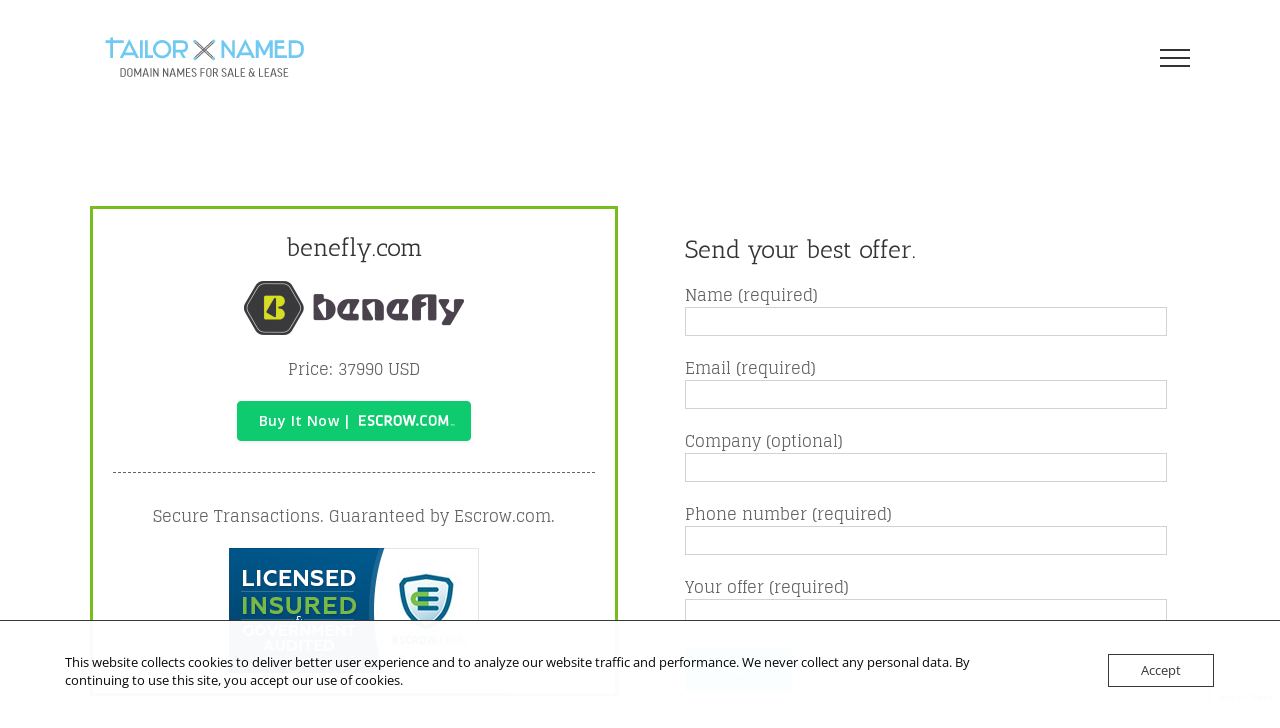

--- FILE ---
content_type: text/html; charset=utf-8
request_url: https://www.google.com/recaptcha/api2/anchor?ar=1&k=6LdF3bMUAAAAAKWIlcKtAXggkd4m7dlMNq5yW0cT&co=aHR0cHM6Ly93d3cudGF5bG9ybmFtZWQuY29tOjQ0Mw..&hl=en&v=PoyoqOPhxBO7pBk68S4YbpHZ&size=invisible&anchor-ms=20000&execute-ms=30000&cb=ur4lfs15bn3
body_size: 48818
content:
<!DOCTYPE HTML><html dir="ltr" lang="en"><head><meta http-equiv="Content-Type" content="text/html; charset=UTF-8">
<meta http-equiv="X-UA-Compatible" content="IE=edge">
<title>reCAPTCHA</title>
<style type="text/css">
/* cyrillic-ext */
@font-face {
  font-family: 'Roboto';
  font-style: normal;
  font-weight: 400;
  font-stretch: 100%;
  src: url(//fonts.gstatic.com/s/roboto/v48/KFO7CnqEu92Fr1ME7kSn66aGLdTylUAMa3GUBHMdazTgWw.woff2) format('woff2');
  unicode-range: U+0460-052F, U+1C80-1C8A, U+20B4, U+2DE0-2DFF, U+A640-A69F, U+FE2E-FE2F;
}
/* cyrillic */
@font-face {
  font-family: 'Roboto';
  font-style: normal;
  font-weight: 400;
  font-stretch: 100%;
  src: url(//fonts.gstatic.com/s/roboto/v48/KFO7CnqEu92Fr1ME7kSn66aGLdTylUAMa3iUBHMdazTgWw.woff2) format('woff2');
  unicode-range: U+0301, U+0400-045F, U+0490-0491, U+04B0-04B1, U+2116;
}
/* greek-ext */
@font-face {
  font-family: 'Roboto';
  font-style: normal;
  font-weight: 400;
  font-stretch: 100%;
  src: url(//fonts.gstatic.com/s/roboto/v48/KFO7CnqEu92Fr1ME7kSn66aGLdTylUAMa3CUBHMdazTgWw.woff2) format('woff2');
  unicode-range: U+1F00-1FFF;
}
/* greek */
@font-face {
  font-family: 'Roboto';
  font-style: normal;
  font-weight: 400;
  font-stretch: 100%;
  src: url(//fonts.gstatic.com/s/roboto/v48/KFO7CnqEu92Fr1ME7kSn66aGLdTylUAMa3-UBHMdazTgWw.woff2) format('woff2');
  unicode-range: U+0370-0377, U+037A-037F, U+0384-038A, U+038C, U+038E-03A1, U+03A3-03FF;
}
/* math */
@font-face {
  font-family: 'Roboto';
  font-style: normal;
  font-weight: 400;
  font-stretch: 100%;
  src: url(//fonts.gstatic.com/s/roboto/v48/KFO7CnqEu92Fr1ME7kSn66aGLdTylUAMawCUBHMdazTgWw.woff2) format('woff2');
  unicode-range: U+0302-0303, U+0305, U+0307-0308, U+0310, U+0312, U+0315, U+031A, U+0326-0327, U+032C, U+032F-0330, U+0332-0333, U+0338, U+033A, U+0346, U+034D, U+0391-03A1, U+03A3-03A9, U+03B1-03C9, U+03D1, U+03D5-03D6, U+03F0-03F1, U+03F4-03F5, U+2016-2017, U+2034-2038, U+203C, U+2040, U+2043, U+2047, U+2050, U+2057, U+205F, U+2070-2071, U+2074-208E, U+2090-209C, U+20D0-20DC, U+20E1, U+20E5-20EF, U+2100-2112, U+2114-2115, U+2117-2121, U+2123-214F, U+2190, U+2192, U+2194-21AE, U+21B0-21E5, U+21F1-21F2, U+21F4-2211, U+2213-2214, U+2216-22FF, U+2308-230B, U+2310, U+2319, U+231C-2321, U+2336-237A, U+237C, U+2395, U+239B-23B7, U+23D0, U+23DC-23E1, U+2474-2475, U+25AF, U+25B3, U+25B7, U+25BD, U+25C1, U+25CA, U+25CC, U+25FB, U+266D-266F, U+27C0-27FF, U+2900-2AFF, U+2B0E-2B11, U+2B30-2B4C, U+2BFE, U+3030, U+FF5B, U+FF5D, U+1D400-1D7FF, U+1EE00-1EEFF;
}
/* symbols */
@font-face {
  font-family: 'Roboto';
  font-style: normal;
  font-weight: 400;
  font-stretch: 100%;
  src: url(//fonts.gstatic.com/s/roboto/v48/KFO7CnqEu92Fr1ME7kSn66aGLdTylUAMaxKUBHMdazTgWw.woff2) format('woff2');
  unicode-range: U+0001-000C, U+000E-001F, U+007F-009F, U+20DD-20E0, U+20E2-20E4, U+2150-218F, U+2190, U+2192, U+2194-2199, U+21AF, U+21E6-21F0, U+21F3, U+2218-2219, U+2299, U+22C4-22C6, U+2300-243F, U+2440-244A, U+2460-24FF, U+25A0-27BF, U+2800-28FF, U+2921-2922, U+2981, U+29BF, U+29EB, U+2B00-2BFF, U+4DC0-4DFF, U+FFF9-FFFB, U+10140-1018E, U+10190-1019C, U+101A0, U+101D0-101FD, U+102E0-102FB, U+10E60-10E7E, U+1D2C0-1D2D3, U+1D2E0-1D37F, U+1F000-1F0FF, U+1F100-1F1AD, U+1F1E6-1F1FF, U+1F30D-1F30F, U+1F315, U+1F31C, U+1F31E, U+1F320-1F32C, U+1F336, U+1F378, U+1F37D, U+1F382, U+1F393-1F39F, U+1F3A7-1F3A8, U+1F3AC-1F3AF, U+1F3C2, U+1F3C4-1F3C6, U+1F3CA-1F3CE, U+1F3D4-1F3E0, U+1F3ED, U+1F3F1-1F3F3, U+1F3F5-1F3F7, U+1F408, U+1F415, U+1F41F, U+1F426, U+1F43F, U+1F441-1F442, U+1F444, U+1F446-1F449, U+1F44C-1F44E, U+1F453, U+1F46A, U+1F47D, U+1F4A3, U+1F4B0, U+1F4B3, U+1F4B9, U+1F4BB, U+1F4BF, U+1F4C8-1F4CB, U+1F4D6, U+1F4DA, U+1F4DF, U+1F4E3-1F4E6, U+1F4EA-1F4ED, U+1F4F7, U+1F4F9-1F4FB, U+1F4FD-1F4FE, U+1F503, U+1F507-1F50B, U+1F50D, U+1F512-1F513, U+1F53E-1F54A, U+1F54F-1F5FA, U+1F610, U+1F650-1F67F, U+1F687, U+1F68D, U+1F691, U+1F694, U+1F698, U+1F6AD, U+1F6B2, U+1F6B9-1F6BA, U+1F6BC, U+1F6C6-1F6CF, U+1F6D3-1F6D7, U+1F6E0-1F6EA, U+1F6F0-1F6F3, U+1F6F7-1F6FC, U+1F700-1F7FF, U+1F800-1F80B, U+1F810-1F847, U+1F850-1F859, U+1F860-1F887, U+1F890-1F8AD, U+1F8B0-1F8BB, U+1F8C0-1F8C1, U+1F900-1F90B, U+1F93B, U+1F946, U+1F984, U+1F996, U+1F9E9, U+1FA00-1FA6F, U+1FA70-1FA7C, U+1FA80-1FA89, U+1FA8F-1FAC6, U+1FACE-1FADC, U+1FADF-1FAE9, U+1FAF0-1FAF8, U+1FB00-1FBFF;
}
/* vietnamese */
@font-face {
  font-family: 'Roboto';
  font-style: normal;
  font-weight: 400;
  font-stretch: 100%;
  src: url(//fonts.gstatic.com/s/roboto/v48/KFO7CnqEu92Fr1ME7kSn66aGLdTylUAMa3OUBHMdazTgWw.woff2) format('woff2');
  unicode-range: U+0102-0103, U+0110-0111, U+0128-0129, U+0168-0169, U+01A0-01A1, U+01AF-01B0, U+0300-0301, U+0303-0304, U+0308-0309, U+0323, U+0329, U+1EA0-1EF9, U+20AB;
}
/* latin-ext */
@font-face {
  font-family: 'Roboto';
  font-style: normal;
  font-weight: 400;
  font-stretch: 100%;
  src: url(//fonts.gstatic.com/s/roboto/v48/KFO7CnqEu92Fr1ME7kSn66aGLdTylUAMa3KUBHMdazTgWw.woff2) format('woff2');
  unicode-range: U+0100-02BA, U+02BD-02C5, U+02C7-02CC, U+02CE-02D7, U+02DD-02FF, U+0304, U+0308, U+0329, U+1D00-1DBF, U+1E00-1E9F, U+1EF2-1EFF, U+2020, U+20A0-20AB, U+20AD-20C0, U+2113, U+2C60-2C7F, U+A720-A7FF;
}
/* latin */
@font-face {
  font-family: 'Roboto';
  font-style: normal;
  font-weight: 400;
  font-stretch: 100%;
  src: url(//fonts.gstatic.com/s/roboto/v48/KFO7CnqEu92Fr1ME7kSn66aGLdTylUAMa3yUBHMdazQ.woff2) format('woff2');
  unicode-range: U+0000-00FF, U+0131, U+0152-0153, U+02BB-02BC, U+02C6, U+02DA, U+02DC, U+0304, U+0308, U+0329, U+2000-206F, U+20AC, U+2122, U+2191, U+2193, U+2212, U+2215, U+FEFF, U+FFFD;
}
/* cyrillic-ext */
@font-face {
  font-family: 'Roboto';
  font-style: normal;
  font-weight: 500;
  font-stretch: 100%;
  src: url(//fonts.gstatic.com/s/roboto/v48/KFO7CnqEu92Fr1ME7kSn66aGLdTylUAMa3GUBHMdazTgWw.woff2) format('woff2');
  unicode-range: U+0460-052F, U+1C80-1C8A, U+20B4, U+2DE0-2DFF, U+A640-A69F, U+FE2E-FE2F;
}
/* cyrillic */
@font-face {
  font-family: 'Roboto';
  font-style: normal;
  font-weight: 500;
  font-stretch: 100%;
  src: url(//fonts.gstatic.com/s/roboto/v48/KFO7CnqEu92Fr1ME7kSn66aGLdTylUAMa3iUBHMdazTgWw.woff2) format('woff2');
  unicode-range: U+0301, U+0400-045F, U+0490-0491, U+04B0-04B1, U+2116;
}
/* greek-ext */
@font-face {
  font-family: 'Roboto';
  font-style: normal;
  font-weight: 500;
  font-stretch: 100%;
  src: url(//fonts.gstatic.com/s/roboto/v48/KFO7CnqEu92Fr1ME7kSn66aGLdTylUAMa3CUBHMdazTgWw.woff2) format('woff2');
  unicode-range: U+1F00-1FFF;
}
/* greek */
@font-face {
  font-family: 'Roboto';
  font-style: normal;
  font-weight: 500;
  font-stretch: 100%;
  src: url(//fonts.gstatic.com/s/roboto/v48/KFO7CnqEu92Fr1ME7kSn66aGLdTylUAMa3-UBHMdazTgWw.woff2) format('woff2');
  unicode-range: U+0370-0377, U+037A-037F, U+0384-038A, U+038C, U+038E-03A1, U+03A3-03FF;
}
/* math */
@font-face {
  font-family: 'Roboto';
  font-style: normal;
  font-weight: 500;
  font-stretch: 100%;
  src: url(//fonts.gstatic.com/s/roboto/v48/KFO7CnqEu92Fr1ME7kSn66aGLdTylUAMawCUBHMdazTgWw.woff2) format('woff2');
  unicode-range: U+0302-0303, U+0305, U+0307-0308, U+0310, U+0312, U+0315, U+031A, U+0326-0327, U+032C, U+032F-0330, U+0332-0333, U+0338, U+033A, U+0346, U+034D, U+0391-03A1, U+03A3-03A9, U+03B1-03C9, U+03D1, U+03D5-03D6, U+03F0-03F1, U+03F4-03F5, U+2016-2017, U+2034-2038, U+203C, U+2040, U+2043, U+2047, U+2050, U+2057, U+205F, U+2070-2071, U+2074-208E, U+2090-209C, U+20D0-20DC, U+20E1, U+20E5-20EF, U+2100-2112, U+2114-2115, U+2117-2121, U+2123-214F, U+2190, U+2192, U+2194-21AE, U+21B0-21E5, U+21F1-21F2, U+21F4-2211, U+2213-2214, U+2216-22FF, U+2308-230B, U+2310, U+2319, U+231C-2321, U+2336-237A, U+237C, U+2395, U+239B-23B7, U+23D0, U+23DC-23E1, U+2474-2475, U+25AF, U+25B3, U+25B7, U+25BD, U+25C1, U+25CA, U+25CC, U+25FB, U+266D-266F, U+27C0-27FF, U+2900-2AFF, U+2B0E-2B11, U+2B30-2B4C, U+2BFE, U+3030, U+FF5B, U+FF5D, U+1D400-1D7FF, U+1EE00-1EEFF;
}
/* symbols */
@font-face {
  font-family: 'Roboto';
  font-style: normal;
  font-weight: 500;
  font-stretch: 100%;
  src: url(//fonts.gstatic.com/s/roboto/v48/KFO7CnqEu92Fr1ME7kSn66aGLdTylUAMaxKUBHMdazTgWw.woff2) format('woff2');
  unicode-range: U+0001-000C, U+000E-001F, U+007F-009F, U+20DD-20E0, U+20E2-20E4, U+2150-218F, U+2190, U+2192, U+2194-2199, U+21AF, U+21E6-21F0, U+21F3, U+2218-2219, U+2299, U+22C4-22C6, U+2300-243F, U+2440-244A, U+2460-24FF, U+25A0-27BF, U+2800-28FF, U+2921-2922, U+2981, U+29BF, U+29EB, U+2B00-2BFF, U+4DC0-4DFF, U+FFF9-FFFB, U+10140-1018E, U+10190-1019C, U+101A0, U+101D0-101FD, U+102E0-102FB, U+10E60-10E7E, U+1D2C0-1D2D3, U+1D2E0-1D37F, U+1F000-1F0FF, U+1F100-1F1AD, U+1F1E6-1F1FF, U+1F30D-1F30F, U+1F315, U+1F31C, U+1F31E, U+1F320-1F32C, U+1F336, U+1F378, U+1F37D, U+1F382, U+1F393-1F39F, U+1F3A7-1F3A8, U+1F3AC-1F3AF, U+1F3C2, U+1F3C4-1F3C6, U+1F3CA-1F3CE, U+1F3D4-1F3E0, U+1F3ED, U+1F3F1-1F3F3, U+1F3F5-1F3F7, U+1F408, U+1F415, U+1F41F, U+1F426, U+1F43F, U+1F441-1F442, U+1F444, U+1F446-1F449, U+1F44C-1F44E, U+1F453, U+1F46A, U+1F47D, U+1F4A3, U+1F4B0, U+1F4B3, U+1F4B9, U+1F4BB, U+1F4BF, U+1F4C8-1F4CB, U+1F4D6, U+1F4DA, U+1F4DF, U+1F4E3-1F4E6, U+1F4EA-1F4ED, U+1F4F7, U+1F4F9-1F4FB, U+1F4FD-1F4FE, U+1F503, U+1F507-1F50B, U+1F50D, U+1F512-1F513, U+1F53E-1F54A, U+1F54F-1F5FA, U+1F610, U+1F650-1F67F, U+1F687, U+1F68D, U+1F691, U+1F694, U+1F698, U+1F6AD, U+1F6B2, U+1F6B9-1F6BA, U+1F6BC, U+1F6C6-1F6CF, U+1F6D3-1F6D7, U+1F6E0-1F6EA, U+1F6F0-1F6F3, U+1F6F7-1F6FC, U+1F700-1F7FF, U+1F800-1F80B, U+1F810-1F847, U+1F850-1F859, U+1F860-1F887, U+1F890-1F8AD, U+1F8B0-1F8BB, U+1F8C0-1F8C1, U+1F900-1F90B, U+1F93B, U+1F946, U+1F984, U+1F996, U+1F9E9, U+1FA00-1FA6F, U+1FA70-1FA7C, U+1FA80-1FA89, U+1FA8F-1FAC6, U+1FACE-1FADC, U+1FADF-1FAE9, U+1FAF0-1FAF8, U+1FB00-1FBFF;
}
/* vietnamese */
@font-face {
  font-family: 'Roboto';
  font-style: normal;
  font-weight: 500;
  font-stretch: 100%;
  src: url(//fonts.gstatic.com/s/roboto/v48/KFO7CnqEu92Fr1ME7kSn66aGLdTylUAMa3OUBHMdazTgWw.woff2) format('woff2');
  unicode-range: U+0102-0103, U+0110-0111, U+0128-0129, U+0168-0169, U+01A0-01A1, U+01AF-01B0, U+0300-0301, U+0303-0304, U+0308-0309, U+0323, U+0329, U+1EA0-1EF9, U+20AB;
}
/* latin-ext */
@font-face {
  font-family: 'Roboto';
  font-style: normal;
  font-weight: 500;
  font-stretch: 100%;
  src: url(//fonts.gstatic.com/s/roboto/v48/KFO7CnqEu92Fr1ME7kSn66aGLdTylUAMa3KUBHMdazTgWw.woff2) format('woff2');
  unicode-range: U+0100-02BA, U+02BD-02C5, U+02C7-02CC, U+02CE-02D7, U+02DD-02FF, U+0304, U+0308, U+0329, U+1D00-1DBF, U+1E00-1E9F, U+1EF2-1EFF, U+2020, U+20A0-20AB, U+20AD-20C0, U+2113, U+2C60-2C7F, U+A720-A7FF;
}
/* latin */
@font-face {
  font-family: 'Roboto';
  font-style: normal;
  font-weight: 500;
  font-stretch: 100%;
  src: url(//fonts.gstatic.com/s/roboto/v48/KFO7CnqEu92Fr1ME7kSn66aGLdTylUAMa3yUBHMdazQ.woff2) format('woff2');
  unicode-range: U+0000-00FF, U+0131, U+0152-0153, U+02BB-02BC, U+02C6, U+02DA, U+02DC, U+0304, U+0308, U+0329, U+2000-206F, U+20AC, U+2122, U+2191, U+2193, U+2212, U+2215, U+FEFF, U+FFFD;
}
/* cyrillic-ext */
@font-face {
  font-family: 'Roboto';
  font-style: normal;
  font-weight: 900;
  font-stretch: 100%;
  src: url(//fonts.gstatic.com/s/roboto/v48/KFO7CnqEu92Fr1ME7kSn66aGLdTylUAMa3GUBHMdazTgWw.woff2) format('woff2');
  unicode-range: U+0460-052F, U+1C80-1C8A, U+20B4, U+2DE0-2DFF, U+A640-A69F, U+FE2E-FE2F;
}
/* cyrillic */
@font-face {
  font-family: 'Roboto';
  font-style: normal;
  font-weight: 900;
  font-stretch: 100%;
  src: url(//fonts.gstatic.com/s/roboto/v48/KFO7CnqEu92Fr1ME7kSn66aGLdTylUAMa3iUBHMdazTgWw.woff2) format('woff2');
  unicode-range: U+0301, U+0400-045F, U+0490-0491, U+04B0-04B1, U+2116;
}
/* greek-ext */
@font-face {
  font-family: 'Roboto';
  font-style: normal;
  font-weight: 900;
  font-stretch: 100%;
  src: url(//fonts.gstatic.com/s/roboto/v48/KFO7CnqEu92Fr1ME7kSn66aGLdTylUAMa3CUBHMdazTgWw.woff2) format('woff2');
  unicode-range: U+1F00-1FFF;
}
/* greek */
@font-face {
  font-family: 'Roboto';
  font-style: normal;
  font-weight: 900;
  font-stretch: 100%;
  src: url(//fonts.gstatic.com/s/roboto/v48/KFO7CnqEu92Fr1ME7kSn66aGLdTylUAMa3-UBHMdazTgWw.woff2) format('woff2');
  unicode-range: U+0370-0377, U+037A-037F, U+0384-038A, U+038C, U+038E-03A1, U+03A3-03FF;
}
/* math */
@font-face {
  font-family: 'Roboto';
  font-style: normal;
  font-weight: 900;
  font-stretch: 100%;
  src: url(//fonts.gstatic.com/s/roboto/v48/KFO7CnqEu92Fr1ME7kSn66aGLdTylUAMawCUBHMdazTgWw.woff2) format('woff2');
  unicode-range: U+0302-0303, U+0305, U+0307-0308, U+0310, U+0312, U+0315, U+031A, U+0326-0327, U+032C, U+032F-0330, U+0332-0333, U+0338, U+033A, U+0346, U+034D, U+0391-03A1, U+03A3-03A9, U+03B1-03C9, U+03D1, U+03D5-03D6, U+03F0-03F1, U+03F4-03F5, U+2016-2017, U+2034-2038, U+203C, U+2040, U+2043, U+2047, U+2050, U+2057, U+205F, U+2070-2071, U+2074-208E, U+2090-209C, U+20D0-20DC, U+20E1, U+20E5-20EF, U+2100-2112, U+2114-2115, U+2117-2121, U+2123-214F, U+2190, U+2192, U+2194-21AE, U+21B0-21E5, U+21F1-21F2, U+21F4-2211, U+2213-2214, U+2216-22FF, U+2308-230B, U+2310, U+2319, U+231C-2321, U+2336-237A, U+237C, U+2395, U+239B-23B7, U+23D0, U+23DC-23E1, U+2474-2475, U+25AF, U+25B3, U+25B7, U+25BD, U+25C1, U+25CA, U+25CC, U+25FB, U+266D-266F, U+27C0-27FF, U+2900-2AFF, U+2B0E-2B11, U+2B30-2B4C, U+2BFE, U+3030, U+FF5B, U+FF5D, U+1D400-1D7FF, U+1EE00-1EEFF;
}
/* symbols */
@font-face {
  font-family: 'Roboto';
  font-style: normal;
  font-weight: 900;
  font-stretch: 100%;
  src: url(//fonts.gstatic.com/s/roboto/v48/KFO7CnqEu92Fr1ME7kSn66aGLdTylUAMaxKUBHMdazTgWw.woff2) format('woff2');
  unicode-range: U+0001-000C, U+000E-001F, U+007F-009F, U+20DD-20E0, U+20E2-20E4, U+2150-218F, U+2190, U+2192, U+2194-2199, U+21AF, U+21E6-21F0, U+21F3, U+2218-2219, U+2299, U+22C4-22C6, U+2300-243F, U+2440-244A, U+2460-24FF, U+25A0-27BF, U+2800-28FF, U+2921-2922, U+2981, U+29BF, U+29EB, U+2B00-2BFF, U+4DC0-4DFF, U+FFF9-FFFB, U+10140-1018E, U+10190-1019C, U+101A0, U+101D0-101FD, U+102E0-102FB, U+10E60-10E7E, U+1D2C0-1D2D3, U+1D2E0-1D37F, U+1F000-1F0FF, U+1F100-1F1AD, U+1F1E6-1F1FF, U+1F30D-1F30F, U+1F315, U+1F31C, U+1F31E, U+1F320-1F32C, U+1F336, U+1F378, U+1F37D, U+1F382, U+1F393-1F39F, U+1F3A7-1F3A8, U+1F3AC-1F3AF, U+1F3C2, U+1F3C4-1F3C6, U+1F3CA-1F3CE, U+1F3D4-1F3E0, U+1F3ED, U+1F3F1-1F3F3, U+1F3F5-1F3F7, U+1F408, U+1F415, U+1F41F, U+1F426, U+1F43F, U+1F441-1F442, U+1F444, U+1F446-1F449, U+1F44C-1F44E, U+1F453, U+1F46A, U+1F47D, U+1F4A3, U+1F4B0, U+1F4B3, U+1F4B9, U+1F4BB, U+1F4BF, U+1F4C8-1F4CB, U+1F4D6, U+1F4DA, U+1F4DF, U+1F4E3-1F4E6, U+1F4EA-1F4ED, U+1F4F7, U+1F4F9-1F4FB, U+1F4FD-1F4FE, U+1F503, U+1F507-1F50B, U+1F50D, U+1F512-1F513, U+1F53E-1F54A, U+1F54F-1F5FA, U+1F610, U+1F650-1F67F, U+1F687, U+1F68D, U+1F691, U+1F694, U+1F698, U+1F6AD, U+1F6B2, U+1F6B9-1F6BA, U+1F6BC, U+1F6C6-1F6CF, U+1F6D3-1F6D7, U+1F6E0-1F6EA, U+1F6F0-1F6F3, U+1F6F7-1F6FC, U+1F700-1F7FF, U+1F800-1F80B, U+1F810-1F847, U+1F850-1F859, U+1F860-1F887, U+1F890-1F8AD, U+1F8B0-1F8BB, U+1F8C0-1F8C1, U+1F900-1F90B, U+1F93B, U+1F946, U+1F984, U+1F996, U+1F9E9, U+1FA00-1FA6F, U+1FA70-1FA7C, U+1FA80-1FA89, U+1FA8F-1FAC6, U+1FACE-1FADC, U+1FADF-1FAE9, U+1FAF0-1FAF8, U+1FB00-1FBFF;
}
/* vietnamese */
@font-face {
  font-family: 'Roboto';
  font-style: normal;
  font-weight: 900;
  font-stretch: 100%;
  src: url(//fonts.gstatic.com/s/roboto/v48/KFO7CnqEu92Fr1ME7kSn66aGLdTylUAMa3OUBHMdazTgWw.woff2) format('woff2');
  unicode-range: U+0102-0103, U+0110-0111, U+0128-0129, U+0168-0169, U+01A0-01A1, U+01AF-01B0, U+0300-0301, U+0303-0304, U+0308-0309, U+0323, U+0329, U+1EA0-1EF9, U+20AB;
}
/* latin-ext */
@font-face {
  font-family: 'Roboto';
  font-style: normal;
  font-weight: 900;
  font-stretch: 100%;
  src: url(//fonts.gstatic.com/s/roboto/v48/KFO7CnqEu92Fr1ME7kSn66aGLdTylUAMa3KUBHMdazTgWw.woff2) format('woff2');
  unicode-range: U+0100-02BA, U+02BD-02C5, U+02C7-02CC, U+02CE-02D7, U+02DD-02FF, U+0304, U+0308, U+0329, U+1D00-1DBF, U+1E00-1E9F, U+1EF2-1EFF, U+2020, U+20A0-20AB, U+20AD-20C0, U+2113, U+2C60-2C7F, U+A720-A7FF;
}
/* latin */
@font-face {
  font-family: 'Roboto';
  font-style: normal;
  font-weight: 900;
  font-stretch: 100%;
  src: url(//fonts.gstatic.com/s/roboto/v48/KFO7CnqEu92Fr1ME7kSn66aGLdTylUAMa3yUBHMdazQ.woff2) format('woff2');
  unicode-range: U+0000-00FF, U+0131, U+0152-0153, U+02BB-02BC, U+02C6, U+02DA, U+02DC, U+0304, U+0308, U+0329, U+2000-206F, U+20AC, U+2122, U+2191, U+2193, U+2212, U+2215, U+FEFF, U+FFFD;
}

</style>
<link rel="stylesheet" type="text/css" href="https://www.gstatic.com/recaptcha/releases/PoyoqOPhxBO7pBk68S4YbpHZ/styles__ltr.css">
<script nonce="mC_Vsw5d0TYZsxcvr5F0tQ" type="text/javascript">window['__recaptcha_api'] = 'https://www.google.com/recaptcha/api2/';</script>
<script type="text/javascript" src="https://www.gstatic.com/recaptcha/releases/PoyoqOPhxBO7pBk68S4YbpHZ/recaptcha__en.js" nonce="mC_Vsw5d0TYZsxcvr5F0tQ">
      
    </script></head>
<body><div id="rc-anchor-alert" class="rc-anchor-alert"></div>
<input type="hidden" id="recaptcha-token" value="[base64]">
<script type="text/javascript" nonce="mC_Vsw5d0TYZsxcvr5F0tQ">
      recaptcha.anchor.Main.init("[\x22ainput\x22,[\x22bgdata\x22,\x22\x22,\[base64]/[base64]/[base64]/bmV3IHJbeF0oY1swXSk6RT09Mj9uZXcgclt4XShjWzBdLGNbMV0pOkU9PTM/bmV3IHJbeF0oY1swXSxjWzFdLGNbMl0pOkU9PTQ/[base64]/[base64]/[base64]/[base64]/[base64]/[base64]/[base64]/[base64]\x22,\[base64]\x22,\[base64]/DrMO0wq3CpMOcwpVowrzDmsK/J2/Cl3/[base64]/[base64]/wqXCqUU1w5dbwqVdLERDw4AwFTzCnHzDlSBZwqlbw5vCtsK7dcKZHRoUwp/Cs8OUEwh6wrgCw7l0ZzTDlsObw4UaZ8O5wpnDgDJOKcOLwr3DkVVdwpxsFcOPYE/CknzCrMOMw4ZTw4zCrMK6wqvCmsKWbH7Ds8KAwqgZBcO9w5PDl0EDwoMYBiQ8wpxlw43DnMO7UC8mw4ZMw5zDncKUKMK6w4xyw7wyHcKbwpsKwoXDghJ2OBZnwrcnw5fDnMKpwrPCvVJ2wrV5w7TDnFXDrsOLwpwAQsO3EybChlcJbH/DgsOGPsKhw4NbQmbCrCoKWMO7w5rCvMKLw4nCusKHwq3CkcOJNhzCmcKNbcKywpPCmQZPAsOOw5rCk8KGwrXCokvCr8OrDCZuZsOYG8KeQD5iQsOIOg/Cs8KlEgQgw6UfcmhCwp/CicOCw4DDssOMfAtfwrIwwqYjw5TDuAB2wrUowoLCicOqbMKow5TCoHbCssKxFDUzUMOSw7nClnw1SQPCh1PDmx9Cwq/DisKRXBrDlgkzAcKow7zCth7CmcOTwq91wpdzeW8GHVJow4/Cj8KTwrpqJWHCpQzDiMOGw7HDuRXDmsOOPi7CksK/EMK4S8KKwrzCvBDCkcK/w7nCnT7DmsOpw4XDvsOxw6VOw6gaXMOfYQfCosKjwrnCoWzCpMO3w6bCogkfYsOuw6HDpT/Cn0jCvMKaNWXDjDbCtcO/YV3ClkAAG8OJwprDogQILDvCm8K8w4wgeG8ewq/DuT/[base64]/DsRdzOX/CpjALMDTDmsKvwqLDncOZworCuMOCwprCkXpIw4LDqMK6w5HDmzliA8O/fC8OYwfDqhrDu2rCscKYV8OjPTMqLMORw69ddcOSMMO3wpIBG8ORwrLDssKjwrw8SS0kcFh9wo3DkDdZBMKgcw7DusKCdAvDgmvDgcKzw4klwqPDn8K6woYBdsKCw6QJwovDp13CqMOBw5VLacOYZSHDhcOPaQhKwr5ARGbDiMKzw5DDrsOIwrQsSMK/IB87wrpTwo5Iw4bDinkFLsOdw4nDnMOjw4LCl8K6w5LCtiMOw7/Cr8OXw4clVsKdwpMiw4rDliPCiMKZwp/Cqnkqw4hDwrrCpT/CtcKgw7tJecOnwp7DmcOibyLDkx5Zwq3CpW5bbcOHwpUaY2LDi8KZaznCnsKlC8KLSsKVB8KwCCnCg8Obwq/DjMK8wofCmXMew5BEwo5/wrUjFcKewqooJDrCr8Oaf3rDuh05FA0+TBPDp8Kww4HDqMOywrLDs03Cnwo+Yw/CnDttC8K3wp3Cj8OTwp/CpMO5XMOSXy7DhMKzw4law7VnEcOPW8OJVsKtwqZLHz9iQMKoYMODwqXCsmpOC1bDtsOvKzJWdcKXecOjKgF/KMKkwo91w5FkO2XCqkc7wprDtRBQVA1rw4LDvMKewrkLIFHDosOXwokxfBp/w50kw7NgDcKfYQTCj8O3wq7CsT8NI8Ogwo8awqIzdMK1IcO0wolKO0giMcK4wrXCnSzCryw3wqFFw7jCnsKww45Cfk/Ck0t8w6AVwp/Di8KKWFY/[base64]/w7LDg8KLwoMtJU/DiFPDgcOWI0HDrMO5woQDEcOzw4XDizITwq4JwrHCg8KWwowMw5gRfwnCsiw8w6NQwqvCkMO9KnvCmk8aJGHCi8OBwpcUw5XCtyrDusOVw5/Cr8KFF1wSwohowqEmW8OCS8Kzw5LCisO8wqfClsO0wr4ZVmzCsWFGBHFbw7tcAMKdw51/[base64]/AMKAGjM2Sk3CocOsw5YAwpodwokNPsOuw4jDvwBbwoYOYHFxwpBuwqAKJsK7YMOMw6XCusOZw691w7vChMOVworDscOKRBLDvQ3DsD09cRVdBEbDp8O9UMKQYMKuDMO/LcOBS8O1N8Odw7vDmicNccKedm8Aw5DCoTXCtMOYwrDCujDDhRR9w4I+wqnCl0QFwobCqcK4wrDDtlfDnnDCqR3CmEopw5zCnUQia8KVXj/DrMOTA8Kiw5PCqTEKdcKhI17CiU/[base64]/CpwnChiB/IREswoPDqA4uw67DrMOawo/DowttJsKyw4AAw7fCgcOjacOcBwPCnyPCokPCuDhtw7JTwr7DuX5mcMK3QcKlbcOEwrpVPz9sMR7DkMOKQn0fwrXCkEDCixbCkMOLHsO+w7Mvwp9cwoU5w73CuiPChBwuZAUreXXCgA/DljTDlQJAEMOkwoN3w5HDtl/DkcKWwr3DpcK3YUvCusKYwr4jwqLClMKgwrMoSMKrQcOQwoLCpsOpw5BNw6geOsKXwoTCmsO6IMKfw60vMsK/wpNUaWbDti/Dl8OIM8OScMOhw6/CiQ45AcO5UcK3w75rwoFfwrZEw506c8O0fGrDgQNhw7xHOSRXV2XChsK2wrAoR8O5w6bDq8Oqw4J1SRtobsK+w6NGw5pQewcEYVPCmMKIA3/Dq8O/[base64]/[base64]/wqAsw58jwqXCoWBeR8KMwrwUwoVHw7Q9dyzCqGfDtCQcw5TCh8K1w4bCgX4Owq90OgPClSjDi8KMdMOfwpPDhRLCosOpwpYrwpEPwpJKDGPCuXMHKcOQwocsckHDnsKWwrFywqIAC8KzKcKsAghpwo5qw6NTw4IYw4lQw6EewrfCtMKiO8OpUsO2woxkWMKFZcK/wrhRwqXCmsOMw7rDtX3Dr8K/[base64]/[base64]/CvsOfw4/DgHR4DXjCjcOVZMOgwq0mMcKEw7TCs8KdwpbCmsOdwpXDqjbDvMO/[base64]/[base64]/DlB95w75GCF3DvsKuw6PClMO0KzlKdkdDwq7CscOQOEDDmBJTw6bCvkFjw7LDvMOzSBXCjwXDtCDCiyzCv8K6R8OQwrkEJcO/[base64]/[base64]/Dn8O0wpxgV8OkfcKiwo99XjUzfMOqwrktw5tNMUogCBImf8K8w70EZgEgf1rCicOgKsKzwpXDuEPCscKXZzvCrkzCiXFXacKxw6IJw7zCosKowox3w4FQw7crDmcgc0QNMQjCq8K4d8KzXy0hUMOXwqkmBcORwrRiT8KkHyxUwqkMCMObwqvDucO0ZDdawpp5w4/DhxTCpcKIw618by7CkMOgw47Cr3M3FsKDwq3CjWjDocKqwop5w6BiZwvCosKXwo/[base64]/Dj8Kyw7UCCSjCtwIVwq5/wpduNsKGwpbCjhMQW8OlwpQqwpjDsSzCisKeOcKwBcOyD3zCohXDucOiwq/CsAgsKsKLw57CsMKlN1/CuMK4wpobwojChcO/EsOwwrvDjcOywoTDv8OWw5LCmcKUTMOWw7LCvF5+ZhLCvsKlw4rCscOkGwdmKMO+ZlNjwrguw6XCiMOnwq7CrwvCo2clw6FYJcK5DsOsY8Klwowbw6vDujwrw6ZEwr3Cg8Kxw6MDw49Fwq7CqsKiSDQCwpJKK8KoaMOaVsO0GyLDvB8ja8Kiw5/[base64]/woPDtlXClcO5wrHCrU/CrzjDgX4Mw73CnWV3w7nCrzbDvU5VwrLCvkvDnMOKc3HCrcO/wrVRdcK0NkYYHMK4w4Bcw4/Dm8Kdw6zCiw0racO6wpLDp8K8wqU/wph1Q8KpUVPDpyjDsMKowpHCosKcwrhewqbDhlzCpQHCqsKLw5p5ZlRAe3fCo1zCoBnCj8KJwozCjsOPLcOGSMOPwpYFJ8KswpFZw6EmwphmwpY8PsOVw6zCpxPCu8KvZ0gzBcKTw5XDsgsXw4B1acKlQcOhRTLCjCVHLkrCli9hw5ccVsKxCsKUw4PDtm/[base64]/[base64]/DsFJ6PMOZwo3Cg8K6w6zCtcK9w4DDuWBVwrA/[base64]/Cm8K/[base64]/DiMOkJA1Ww6oPwoTDicOAw7lqL33DjsODGcO8KsKRU0EZTzsDGMOew5dEISXCsMKESMKtXcKwwovCpMOWwqVyLcK3VcKZOGlLdcKlRMKjG8KswrUqEsO1worCvsO6enPCkVzDrcKsSsKrwoISw4TDvcOQw4fDusKfJW/DqsOmKGzDtMKYw4PClsK0Y2zCo8KBWsKPwpcBwo/CscK/SRvCiF1SPMKYwpzCji/CoEZ3XWbDosO8fnnCsljDlcOtLAsXEn/DlSDClsK2Uw/Dr1nDhcObesO5w6Izw5jDhMOYwo9Rw7rDgQVGwqzCmi3CrwbDm8OXw4IYVBrCtsK8w7XDnBXDisKPAMOYwrE0ecOGF0PCl8KmwrDDvGXDs145wrVBCG0WeRIawoYbw5XCvGJTBMKEw5RhQsOiw6/[base64]/Cj15owokGw7R/wrvCqU3DqcOUwo/Du1DDplIAwq7ClcKKJMOOS0TDgcKNwrszwo3CjTMWV8KvQsOuw5Uww4NiwpsyB8KnWidMwqvDhcKlwrfClhTDocOhwr4Bw5o5bmMow70MMmRVTcKYwpHDgjPCqcO2GMOXwrR5wrfDr0BpwqTClcK3wpJdIsOnQsKrwp5bw4DDlMOzPsKhLQMPw481wrDCpcOxY8O/wpHDm8O9wpLCjTNbGsK2w7hBdHt2w7zCqgPDoGHCtsKlTxvCmBrCo8K/VzhQZwZff8KYw6dwwrVmXALDvnRPw4jChiJFw7DCtivDjMKTegMcwr0UdCtmw4NvScOVc8Kbw4IyAsOWAzfCslVYIR/DisOqHMK4VVg/[base64]/DucOCHcKiWMKew6A5Y8O2w7HDhcORw5BKMcK+w6DDnzpmYsODwpDCh1XCvsKGUyBsccOGccKlw5lfWcKRwq4gAnESw41wwrQLw5LDlh3DnMKna1UiwpdAw6srwo5Cw75HAMO3UMKoRcO3wrYMw6wjwo/DlmlbwoxVw4vDrjrCozkBcSNgw4VEHcKIwrDCmMO/wpDDvcKaw7Q5woZ1wpZxw5YJw7zCpXLCp8K+OcKbXHFiVcKuwqlgWcK5KwdaUcKSbgfCgzMLwrtzQcKiMX/CmirCrcKfFMOhw6fDrX/DtCHDlTp6NMO3w7nCg1oETV3CmcK2a8KOw4kVw4Fvw5TCp8KIKVoXV0trEcKmZMOfK8OKY8KhYRVxUTRuwoctBcKoW8KUVcOSwp3DtMOqw58Ow7jCtQ4Swpsuwp/CtcOZRMKZSxwnwqTCoDI6V3dfflU2w6p6SsOUwpLDgX3ChQrCn00kdcKZKsKDw7jDjsKVUBfDg8K2WmDCh8O/NsOSAAwaFcO1woDDg8KdwrrCnH7DkcKTPcKZw7nDusKJYsOfA8KOw6kNFTIJwpPCkl/Ci8KYYWbDvwnChmADwpnDswlUfcKdwoLDtjrCkwhrwpxNwovDkhbCnDbDgXDDlMK8MMOvw7dzeMORE3bDgMKBw5zDlHlVN8KKwoPCuC/CnEIdIcK3USnDhsKTK13CtWnDqMKWKcOIwpJgJ3rCvRvCtBRIwpfDt1vDssK9wqQSCG1BWCUbMVsLb8OXw78DJFvDlsOKw5vDqsOCw6/DllXDh8KBw6rDn8Ozw70QU0fDkkE9w6HDp8O+NcOkw53DjDDCmWkCw4U2wrVoYcOBwoLCgsOyaRhvKhDDqBp2wp/Dn8KIw7l0aVbDlGQlw5xXTcOLw4fCv3NDwrhodcOJw482wooBDQZcwoYPNhIAFm3CosOAw7YMw7jCvXJfAMKYR8KbwpxKH0PChDkEw6MSFcOzwoBmGlzCl8OUwp44VG87wq/[base64]/[base64]/CrsO+az8Nc8ORw4DDhcOyw43Ch8ObKH7CulHDh8K1WsOcw4NzwpnCvMOEw4R0w7FKdR0xw6jCnsOyPsOJwodow4jDiGXCow3CucKiw4HDhMOcP8KywrAxwp7CmcOVwqJJw47DjQbDozrDrEFSwoDCnWjCvh5cV8KLYsO2w51Pw7XDpcOsUsKSKUJtWMOKw4jDkMOBw7/DmcKew6DChcODHcKoTzvClArDgcKuwrTCm8KqwonCgsKNScKjw4gtfzpkAQ/[base64]/bMKtwrtdwqhKHDlwSMKpw6QcPkHCqcKnNMK8wroQAcOHw5hSfEjCkEXCiUTCrQzDjXkdw7QVecKKwqlhw7oDU2nCqcKFF8K+w6vDvlnDsjkhw6nCtW/CowzCpMObwrXCpAoKJVbCrcODwqJbwqx/CMK8MknCv8KhwobDhTU3LSnDtsOdw7ZIMlLCmcOkwqN4w5PDpcOVZn14R8Ohw7Z/wqjDlcKkJsKQwqTClMK8w6Z9cS5FwqfClw7CpMKWwr/CosKkFMOTwqvCryhRw5DCtX4dwprCnSoTwoQrwrjDtS8bwoogw6LCrsOBSjXDrWbCpQ7CrCU8w4XDkkXDgiDDpUvCk8Kgw5bCr3oUasOZwrPDlxQMworCnwPCuAHDkcK3eMKrOWnCkMOvwrPDoEbDlys3woRLwpXCsMKuKsKaAcOMLsOOw6tFwq5Rw54Kwo5qwp/Di3/Dl8K0w7bDu8Kiw5jDhsOVw51RPyzDpXpCw7MDMsOewp9iUMOwPxZ+woI4w5hfwpzDhXHDogrDn13Duls/ehk3F8KfcwzCs8OZwr9aBMKIHcOAw7jDg2fDn8O2SsOzw4E9wpQyOyskw5VFwocYE8OOOcOPeEtdwoDDkMOKwqDCicOMKcOQw4fDlsOCZMKpAQnDkDTDvgvChVPDr8O/woTDosOKw6HCvwlsBH8AUMK9wr3CqipYwqkKfwXDmALDusKtwo/CsUHDnVLCs8KZw5zDn8KAw5XDq3slSsOVEsKJAirDsD/DpUTDosKdRmTClVBhwpp/w6bClMKvNltmwo4ewq/DhXjDiAjCpwvCucOfABnCrVJtIk0EwrBiw5PCqcOscjpdw4c1LXB5OH0dQgvDuMKGwqLCqFvDqUxTbRBawrPDsmvDvzLCv8K4AlHCqMKpZ0fCjcKaMDsoDzcpMnR+IU/[base64]/ChcOswqtdMMOfwojCiMK5K8ODwqxDTQvDjGEEw7PCgTbDu8OFNsOiESJ9w4fCrn4gwrNNY8KCEFPDg8KJw7xywo3CjMKWdsOXw7U+EsKBesO3w7UJwp1aw6vCj8K8wpchw7nDtMOaw7DDk8OdHcOrw5JQRFVMFcKvRFbDvT/CgwPDocKGV2gswrtdw70iw4nCqxdRw63DpMKmwqk6A8OPwq7DjDojwp10ZmfClkAvw6xXUjMQRiXDjQppGk5tw6dRw6lkw5/ClcONw5rCpW3DhAEow43CtUUVTRjDhMKLfDIQwqpyGQrDocOhwqbCvzjDj8KMwqwhw6HDgMOfT8OUw5lww5zCqsOJQsKvFsK8w4XCsj/Cr8OJfMKiw69ew7YUOMOJw50bwrkpw6LDhlDDtHXDqB1NYsKtZsKBLMOQw5Q3RmcmB8KzdwTCtDskJsK+wrh6WTpqwoHDtn7CqMOIf8Ksw5rDoyrCg8KTw4PCnERSw5/ChF/Ct8Oiw5ZWEcOOEsODwrPCuDlzVMKdw5kCU8OAw4tDw556K1QrwpPClMOXw6wEccO7woXCpypGGMKxw7M9dsOvwq95W8OkwonCrDbCh8OCesKNCVjDkjgLw5jCpVnDrkYPw6Jbai5paxh7w4IMRjByw6LDrRBJM8O+cMK7LSNCLjrDicKuwqJrwr3DoXw4wo/CqCx/[base64]/[base64]/wrNmEAXDo8Oqw41Nw6wEw4rCssOUccK3QnsVWcO+w4vCnMKkw7UFXsKLwrjCnsKTXU1McMKxw7tGwrkjZ8OWw5Ipw6cPdcOHw6sCwpRCLcOHwq4/w4HDtBfDsl3Cs8Kfw60ewqLCixfDkV58RMOpw4IxwqzDs8K8w4DChT7DvsOQw50mGQ/Cm8Kaw5/CgQPCisOfw7LDi0TCq8KGe8O5W383AgPDvBbCrcKrdsKBIMK7Y05sVgNiw4E9w7jCq8KIN8OiPsKZw4BRQCR5wqlxNSPDohBBdnjCiTXClsKNwoHDt8OTw7d4BmrDv8Kow4HDo2EJwo0eLsKPw6HDijfCkzlEA8O0w5AZEGIsGcOGJ8KxEBDDu1DCnDY/wo/[base64]/[base64]/[base64]/w5nCgsKSw5olwog5woXCg17DjsOdwojCukDCpcOww4wgQ8KHLy3Ct8OxBsKdV8KqwpPCrSvCi8K9c8KMFkUqw4vDvMKlw5MBKsKdwoTDpgDDiMKgBcKrw6Juw4vCmsOUwo7CoQ8lwpc/w5bDqcK5CcKww5vDvMK4YMOaaylVw6wawop/wr3DvgLCg8OENgs2w6DDo8Kkdz5Iw5XCisOlwoMswr/Dp8KFwp7DnVs5RUbCrlQrwpHDrsKhBzDCpsKNTcKdFMKlwq/DqSg0wpTCsWZ1NhrDqMK3RztuNhoZwrUCw65OEMOVKcKGe3gdIS/Cq8KRcCwFwrcjw5N0OsO/WHIYwrfDl39Ww4/CuyFqwp/CksOQNiNQDDQYCV4TwqjDi8K9w6RGwp7Dv3DDrcKaJMKXCFvDu8KQWsKzw4XCnTvCgcKJb8KmFTzCoS7Ds8OaEgHCojvDo8KnXcKQOXUqOWh/H23CqMKrw703wrdSNhRDw5/CpMKJwozDi8KVw5rCkA0ZOsOpET3DkExtw53Ch8KFbsKewrzDgSDCn8KKwqZWBcKnwqXDgcOrfzg+QMKmw4XChFcoYlhqw7zDgMK2w6ALRSDCssKxwrrDtcK3wqjCoToIw684w7fDnA3DusOXYnUUI24dw755fsKxw4xcVVrDlsK/wqjDvVEjI8KMJ8Kkw7sgw4NUBsKQMhrDhzcXfMOAw4tGwr4cW2VtwpwPX0nChxrDosKxw7RmE8KhbmfDpcO3w47CvTXCtMOww5zDucOyYMO/[base64]/DpMOPw73DhVrDh3lkDcOdUXR1TXTDkVhFwojCpQDCgMOOPz16w7Y/BxxFw5/[base64]/Ckn46T8KJw51Ww5Q5K1RJwqAMwq3DhMKOw73DmF1KSMKEw4vCmV9OwojDl8KuV8ONbj/[base64]/ClH4cX8O5QBc3wq7CmRA5w6jDjhPCvVfDl8KKwqDCt8OHJsOFY8K6MDHDgm3CpMOtw4LDvsKQHj/[base64]/Cuk7CucKgUsOIw63Dhnobw4rDoSpUwo3DpFXDnSYBXMO/wqIdw7Jxw7vClcOyw5jCmW9kOw7DncO6Qm1MZsKZw48cDHLCqsOLw6PCtB8QwrYBfxxHw4Ekw5fCj8K1wpwIwqLCgMOvwpBPwoA/w4ZdC2/DtBEnEDRCw4INcV1XGMKfwpfDuBR3UHkfwpTDh8KNCxgtEno9wqjDucKlw5HCtsOGwow3w6PDg8OpwrZQZMKow7/DucKXwoLDn1dbw6TCgsKcScOPGsKYwp7DmcOjaMO1UDkHWjrCtBRrw440woLDpwjDoWjCrMKLw6vDsXHDvMOSWSbDtxRBw7MMNcOMF3fDpkfCiGpIF8O9MzvCrU8ww4DCkSJKw5/Crz/[base64]/[base64]/w7rDmcKzw7Qrf8OPNRzClTDDvcOHwpXDiHTCi0/[base64]/w5wjw7LCgMKtwrjCrcKXw43Cu0LDmlvCs8OqFjg9GCUywqHDihLDlW3DtDXCqsOgwoU4wogPwpNJUG4NQQLCmQcgwr0Mwptiw5nDk3bDuAzDo8OvN0VKw5bDgsOqw5/[base64]/wo9ww5LCnEMuwqkhasKjPcKMwoHDixoDw7jCssOofsO9wqxKw78/[base64]/DjAfCs8KFwqt8XhIVw4/DpjIGwqJjBS/DssKWw6DCtHISw7hBwrzDuRLDggNkw5/[base64]/Du8OdSMODfxLDmMKmNMO6HFFNwrciHsKPTVUDw4M5czAkwqo2wpoVOsKDDcKUw64YeAXDr3jCoEQfwpLDusO3woVAJcOTwojCrkbDrzLCrXZDDcKgw7nCowLCmMOpJcKUEMK/w6sdwr1PJz9EM0zDosOBORnDuMOfw5bCr8OoPEEJSMKmw7kZwpDCmUBDfFlOwroEw6gBJ3p3ScOkw6VJBmHCqmTCqyA9wq/DncO6w705w73DgBJkw6/CjsKafsOePmAfUnolw5zCsRDDgFlYXTbDn8K/UMKMw5J3w4REYsKww6XCjT7DsjlAw6IXfMOjVsK6w67CtXJ9w7omR1DCgsK1wqvDoR7DtsOhwoQKw54sPQzCjFd5W2XCvEvCtMKoH8OZAcKdwrzCn8Ovw4RPOsOewrp4JU7DqsKCFhXCvhVaNEzDrsOhw4vDksO/wpJQwr7CnMK+w5dfw5VTw4E5w7/CtSJHw48twowpw55AYcKXZsKRNcKmw7BiRMKDwqMmDMOXw4UkwqVxwrYiw7TCgsOmPcOLw5bCqTFPwqhkwptEXC5ywrvDvcK+w6TCpSrCu8OcEcKjw60fAcOOwrxHfWPCtcOJwpzChwnClMKDOMK/w5jDulrCucK9wr0XwrfDnSBebjQFVcOuw7UewoLCnMKVWsOjw5fCjMKTwrjCnsOLBjgGHcKTTMKSfR0jLEHDsTZwwrZKUVDDgcKOL8OGbcKGwqciwrjCmBR/w4PDkMKcPcOJdxnDqsKFw6JgSTLDj8K0a0ciw7YbdsOAw7Iuw4DCmSLCtArCnDrDk8OmOsKIwrzDrz/DiMKcwrHDiU9wN8KBBMKaw4fDgxfDqMKafMOfw7nDksK/LnVzwpXChFXDmTjDk0JOc8O6KHVSHcKWw6HCvsOiRVjCvR/[base64]/BcKUwrHDlWzCmsO2w7V3wpDCp8K1CMKKRknCgsOWw7jDqcOMesO9w5PCnsKPw50kw74awoZvw4XCucO0w5U/[base64]/DkydYZcOaUBrChcKZGDTDoMOPLsKSw61Lw4LChhPDnA/Ckh/CjXnDh0bDoMKXNxcPw6kww4tbF8KEbcORHBkLZxrClRPCkiTDhljCv03DtsKawoxKwrbCkMK0VnDDlTLCmcK8HSrDkWbDrsKrw7s/LsKeWm1ow57DikHDqhXDr8KMSMO+wo/DmSMHXFvCvTHCgVbCuC4SWD/CnMOOwqtOw47CpsKXQA3CsjdDaU/[base64]/EsORwrV6XQjDgEHCqX8ww48sTX/DrMObwrHDiAnDv8OSV8Oxw6snNDtoNAnDtCZcwrnDr8OpBjfCoMKUMQ9jHMOfw77DisKpw7HCmRbCnsOAK1fCjcKjw51KwqLCgRHDgMOPLMO7w5AVJHQQwojCmw5TYzTDpjkRVTQBw6YCw4vDn8Okw6oMIjoEMBEKwq/Dn13Cqm9pBsKNA3HDp8OKYBLDrCjDrsKZZyt5e8KNw6PDill1w5TCk8OSasOgwqTCtsOEw5t5w6DDocKAaR7Cnl59wp3DoMODw40UWDjCmcKHJMKBwqhGNsKNw53DtMOBw4TCqcKeEMO/wqDCmcKkNyNBUylFJUwxwq0nTwFrBmcTDsK9bsOLSmjDqcOKDzs1w4rDkAfCncOzOsOcS8OJwprCuSEJCS1Ww7gRGcKNw6k9XsOVwoDDtxPCqG45wqvDjD1gwqxjFmUYw5HCiMO3K27Cq8KGFsOlYsKwdMOiw4LCjn/DjcK6BcOndV/[base64]/[base64]/Ct8Kkw4/CicOZw4fCvh11w5TDjMOTw7IQw541w4NWHV08wpnDlcORIRPCs8O/WSzDlVfDgsO0Mm9swppYwpNBw5M4w77Dtlg5w5Rfd8OBw5M4wqXDiy1zXsOywrzCuMK/LMONU1dWdUREegDDiMK8HcKzLcKuwqJ1ScOpIcOTWcKGH8Kjw5LCpUnDrzBpWiDCisKZADTCgMK2w5LDncKfARrDnMOWLyZYUAzCvXZ+w7XDrsKQNcOyRsOyw77DsSbCrmFGw4HDjcKmIxDCpl18BEbCk0A9DTBQT1rCskR3wroxwqkGKAt/[base64]/[base64]/w75IfcOaUMKPw7vDpMOnwrYzacOMwoDDqxXCtMOdwovDr8O1Ahs/ExLDtU3CvBsRAMOXRAXDgsOyw5QzZFowwpnCnMOzWTTCvCF/[base64]/QMK1wqPCqUhkwqMWw6TCvXjCpsOQS8OKwq/[base64]/DvsOYw7XDg8K2WsKNw4R+w490PcOOw5srwqrClQ9FcXwxw5Jlw7x8XQ9ZecOiwqnDkMKBw7zCvnPDsRpjcsOQcsOdScOtw5bChcOZWxTDvGNOAjXDs8OnCMOxPkMfXcOZIHvDpcO2FMKmwoDChMOWF8Khw4TDqiDDvXXCsHvDt8KOw6zDvMKhYFk0Eih/OxLDh8Olw4HCqMORw7rDpsOVWMK8HDdiMGA1wpEHQMOvNwHDg8K9woEMw6fDgQM6woPCq8OswqfCljbCjMOHw4PDkcKuwqdKwoo/LcK/w4HCi8KIIcOda8OWwr3CpcKnPFfDv2/DhQPDp8KWw7xXDBlYL8ORw79oLsKFw6/DgMOKRW/Do8KRSMOcwqzCk8KZTsKFEjUDRTvCucOuBcKLPFlLw7nCnyA/FMO7Ci1qwrvDhsOOaUfChsKVw7JPPMKPSsOCwo0Jw55NfMOIw71CaiJ/bANCU1zCjsKlF8KoKVHDlsK/[base64]/DqsOZw7/Dq8OuwqjChj/Dl3/DpMOPwqd8EsKSw4Arw4vClFYPwqBkB3LDnHXDn8ONwo0qEGrCjDrDgMOeZRrDp3A8NUEEwqMbDMKEw4XCmcOrRMKqIiYeQyggwpRow4bCtcODAGdqe8KUw5YSwqt8S2sFKVjDncK0FyA/dT7DgMOFw57DuwzCpcOzVDpdISnDnMOmbzLCpsOtw5LDuB7Dr2oAI8K3w4ZZw6PDiQV7wonDqVg2L8OOwpNdw7tdw7FfKMKfSsOfOsKyfMKmwooswoQBw7dUQcKqNsOJGsOvw7/DiMKowrfDkEVyw47DsUVoHsOUWcKER8K8SsKvIS99f8Ofw5LCksO6wo/Cp8KxW1hwL8KmeXVxwoTDmMKgw7DCisKMAcKMMyMLEBMEcmADdsOATsKfw5nCnMKTwpUPw5XCr8ODw7Z7f8OId8OKdcOjw5Uuw4XCrMOKwqHDtcOawpMoF2vCiG/CtcOef3nClMKhw43DrmXDgw7CrsO5wppxDcKsDsO/w4rDnA3CtElPwrnDt8KpE8ObwovDtsO/w7pYFMKuw6fDmMOAdMO0wrpaN8OSXg3CkMKswpbCimRBw53CtsOQYB7DoibDjcKdw7Q3w7c2PMOSw6BgQsOjJTjCh8KiKTHCm0DDvi5MQ8OVbnPDrVPChDTClyDClnjCjn8sTsKIVcK/wrLDgsKnwqHDswvClRTCuWbCoMKXw79fLBnDoyHCujnCqMKWFsOXw6h8wo0+XcKfanByw4BofVRPwo/[base64]/[base64]/DmV1lw7Yow4IDw5x6w5Udw4fDncKKMFDCk0cswohVfy0twqXCvcKSIcKqdz7DsMOQacOBwpjDksOycsKUw5bCpMKzw6tqw7BINcO7w5VwwrsJGGNiQUgvPcOCanjDusKcW8K/WcOFwrZUw6IqVl91RsOXw5HDtyEHe8OYw7/CnMKfwqPDpgxvwpDCs0MQwqs4w6UFw6/Cv8OYw602dMOrYFpMZUTCvBtbwpAHGEY3w4rCrMK0wo3Ct188wo/DgsOadXrCqMO4w73CucOUwpfCrCnDp8KtdcK2NsK8wpTCscKbw4PClsKqwojDkMKVwoRgTCQ0wrTDu17CgDVPUcKscsOhwrXCk8OKw6c5woHCgcKpwp0YCAVVEGxww6dSw6jDtMOoTsKsBSjCvcKKwr3DnsOpLsOVWsOCXsKCJMKjIiXDuAfCuSvDvErCuMKGZU/[base64]/wrwUwpsWccKgHU/CqcKCw5ILVMKPNC5iw4EYwoLChz9wf8OYI0jCqsOHGh7CmMOoPEhWwplow7ocLcKVw5zDu8OxLsKJLjA7w4rCgMOZw68rHsKywrwZwoHDoDpxfcO3VSTCk8KyaxHCkXHCjX7CsMKEwpTCpsKxFgPCj8OuLQoYwpARLDppwqI2SmHCsT/[base64]/CoMK7XRpcw7ZYX8OgWsOhw613JMOMN3dLQzNmwoogHg7CjSzCnMONdEzCu8OSwp7DhcKmDRYgwp3Cv8OHw7vCpl/CmiUPRTNoK8KtOMO4CcOLYcKowpcHwrLDjMO4FsKhJyHDnxlZwqlmecKcwrnDkcOKwqU/woZVNUrCknPCqSjDiTbChVALwoRUISlrbWBYw5dIa8KUwoPCtx7CocObU2/DuAzDuhTClU4LdGMBHDwvwqohPcKYX8O0w6Jmd3PCjsKNw7rDjEbCj8ORTFpUCDLCv8OLwpsOw6EBworDrlR8T8KiTsOGanPCuncxwovDssOzwp40wqBXXcOMw7Zhw7Yqw44DSMOsw7fCucK2W8OvJWLDlQZGwpDDnTvDgcOMwrQ1OMKdwr3ChDUvQX/DkRQ7GHTDnjhgwobCmcKGw5BLRGgxEMOlw53Cm8OsQ8Ouw4tEwox1eMO+wo1Ua8KcGxEIDTQYwpXCvcOuw7LCksOsbEEkwocdDcK1UT7Dlk/Cs8KQwoE5Jnwjw4pzw7dzN8OaMMOtw74qeG9tQDXCjcOcQcOOY8OxEcO7w6QmwrAKwoLCpMKXw7cUEW/CksKMw4oMI23Dh8OLw67CjMOQw79kwqBGa1rDoBfCgz/Cj8OVw7vCmA1DWMOnwpPDvVpfLivCsS0swq9ETMKHQH1RczLDjXdYw6plwoDCtRHDn3VVw5ZUATTCqV7CrcKPw6xYdCLDisKmw7PCtMOhwoowRcOwVCvDisO/[base64]/CtUzCp8OSw49Yw69gwpQyP8K2ecOXTsKVbgPCgcOMw5HCkwLCt8K+wo8Pw4/Cqi7DisKRwqHCrsOdworCgsOiW8KqNcODV0UuwroiwoBpLXvCk1XCoEvDvcO7w5YqSMO3E04swpAWL8OoA0omw5nCgsKnw5nCssOPw78jScK6wqbCiyfCk8OZeMOObCzCk8KKLDLCscKEwrp4woPDjcKMwrkfLmPDjMKOVGIGw4bCilEfwp/DiENodUh5w41pw6oXSMOqKyrDmnfDm8KkwozDsycWw4rDpcKhwpzCp8OacMOje13ClcKVw4XClsOHw4NowpjCgiFeSEF1w5fDpMK8IA8fGMK6w7J0dUbCi8KzNFrCjGhLwr91wqNQw55DODQxw73DisO6VjDDnjVtwpLDoy8uVsKQw5/Dm8Kpw5JiwphvcMOndSjCkz3CkVQTOsOcwqs9w7rChhtiw6UwVcKzw5LCs8OQJSXDoVR9wqjCsU1+wq40WnPDonvChsKmwofDhkDCpTPDiFJxdcK+wozCscKdw7XCoiYCw7rDnsO0Xz/[base64]/DjkTCvsKKWcOIw7jCqcK+wqfDlsOVwpVuCWEWPEQkSGUYaMObwpfCnBTDgk4ewrplw5DDgsKyw5wHw5vCn8KocBI5w58IY8KtAybCvMOHLcKyTx9nw5rDol3DkMKOQ2U1NcOswqTDr0ZSwqbDkcKiw5h8w7Y\\u003d\x22],null,[\x22conf\x22,null,\x226LdF3bMUAAAAAKWIlcKtAXggkd4m7dlMNq5yW0cT\x22,0,null,null,null,0,[21,125,63,73,95,87,41,43,42,83,102,105,109,121],[1017145,768],0,null,null,null,null,0,null,0,null,700,1,null,0,\[base64]/76lBhnEnQkZnOKMAhmv8xEZ\x22,0,0,null,null,1,null,0,1,null,null,null,0],\x22https://www.taylornamed.com:443\x22,null,[3,1,1],null,null,null,1,3600,[\x22https://www.google.com/intl/en/policies/privacy/\x22,\x22https://www.google.com/intl/en/policies/terms/\x22],\x22VvHHz3zf//PlmBmlTy/PDBBDS1xq4MVJBw9eBK8Jntg\\u003d\x22,1,0,null,1,1769006479033,0,0,[7,114],null,[245,150,103,158],\x22RC-p5QH4acLkWFQKg\x22,null,null,null,null,null,\x220dAFcWeA5NrFMvAJhNEbyiCDIXIRWxGM_PKQ0rnwNcSIV4HRttTIe27tLlTk9Q1_e-83NXYhIvEhaFNYdTA_zO0rXUGmy6EOgxXw\x22,1769089279069]");
    </script></body></html>

--- FILE ---
content_type: text/css
request_url: https://usercontent.one/wp/www.taylornamed.com/wp-content/themes/Avada%20Child/style.css?ver=1.0.0
body_size: 23
content:
/*
Theme Name: Avada Child 
Description: Avada Child Theme for: tailornamed.com
Author: Harri Nikkanen
Theme URI: 
Template: Avada
Author URI: http://nikkanen.me
Version: 1.0.0
License: 
License URI: -
Text Domain: avada-child
*/


--- FILE ---
content_type: text/plain
request_url: https://www.google-analytics.com/j/collect?v=1&_v=j102&a=21372246&t=pageview&_s=1&dl=https%3A%2F%2Fwww.taylornamed.com%2Fbenefly%2F&ul=en-us%40posix&dt=benefly%20%E2%80%93%20TailorNamed.com%20%E2%80%93%20Welcome&sr=1280x720&vp=1280x720&_u=IEBAAEABAAAAACAAI~&jid=406378276&gjid=116122687&cid=721698591.1769002878&tid=UA-89090451-4&_gid=9550197.1769002878&_r=1&_slc=1&z=311715230
body_size: -451
content:
2,cG-C4L2912S22